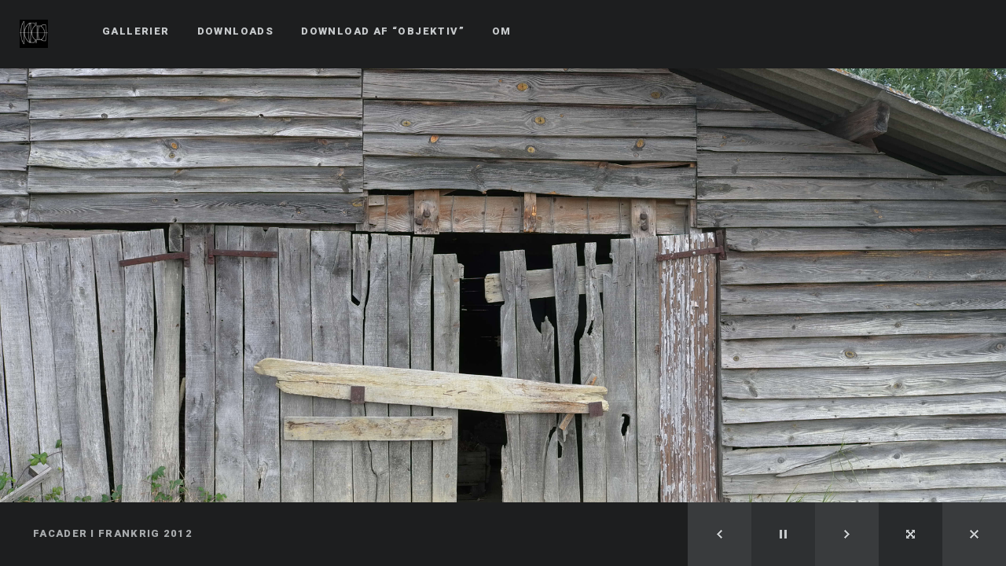

--- FILE ---
content_type: text/javascript
request_url: http://fotografica.jesperbruus.dk/wp-content/themes/soho/js/fs_gallery.js?ver=6.8.3
body_size: 3275
content:
var fs_body = jQuery('body'),
    set_video_cover = '';
jQuery.fn.fs_gallery = function (fs_options) {
    if (fs_options.slides.length > 1) {
        var fs_interval = setInterval('nextSlide()', fs_options.slide_time);
    }
    if (fs_options.thmb_state == 'off') {
        set_state = "fs_hide";
    } else {
        set_state = "";
    }
	if (fs_options.video_cover == '1') {
		set_video_cover = "video_cover";
		set_video_controls = '0';
	} else {
		set_video_cover = "video_fit";
		set_video_controls = '1';
	}
    if (fs_options.autoplay == 0) {
        playpause = "fs_play";
        clearInterval(fs_interval);
    } else {
        playpause = "fs_pause";
    }
    fs_body.append('<div class="fs_gallery_overlay"></div><div class="fs_gallery_wrapper"><ul class="' + fs_options.fit + ' fs_gallery_container ' + fs_options.fx + ' ' + set_video_cover + '"/></div>');
    fs_container = jQuery('.fs_gallery_container');
    if (fs_options.slides.length > 1) {
        jQuery('.fs_controls_append').prepend('<a href="javascript:void(0)" class="fs_slider_prev"/><a href="javascript:void(0)" id="fs_play-pause" class="'+playpause+'"></a><a href="javascript:void(0)" class="fs_slider_next"/>');
    }
    fs_body.append('<div class="fs_thmb_viewport ' + set_state + '"><div class="thmb-left"></div><div class="thmb-right"></div><div class="fs_thmb_wrapper"><ul class="fs_thmb_list" style="width:' + fs_options.slides.length * 80 + 'px"></ul</div></div>');
    fs_thmb = jQuery('.fs_thmb_list');
    if (fs_options.autoplay == 0) {
        fs_thmb.addClass('paused');
    }
    fs_thmb_viewport = jQuery('.fs_thmb_viewport');
    $fs_title = jQuery('.fs_title');
    $fs_descr = jQuery('.fs_descr');

    thisSlide = 0;
    while (thisSlide <= fs_options.slides.length - 1) {
        if (fs_options.slides[thisSlide].type == "image") {
            fs_container.append('<li class="fs_slide slide' + thisSlide + '" data-count="' + thisSlide + '" data-src="' + fs_options.slides[thisSlide].image + '" data-type="' + fs_options.slides[thisSlide].type + '"></li>');
        } else if (fs_options.slides[thisSlide].type == "youtube") {
            fs_container.append('<li class="fs_slide yt_slide video_slide slide' + thisSlide + '" data-count="' + thisSlide + '" data-bg="' + fs_options.slides[thisSlide].thmb + '" data-src="' + fs_options.slides[thisSlide].src + '" data-type="' + fs_options.slides[thisSlide].type + '"></li>');
        } else {
            fs_container.append('<li class="fs_slide video_slide slide' + thisSlide + '" data-id="player' + fs_options.slides[thisSlide].uniqid + '" data-count="' + thisSlide + '" data-bg="' + fs_options.slides[thisSlide].thmb + '" data-src="' + fs_options.slides[thisSlide].src + '" data-type="' + fs_options.slides[thisSlide].type + '"></li>');
        }

        if (fs_options.slides[thisSlide].type == "image") {
            fs_thmb.append('<li class="fs_slide_thmb slide' + thisSlide + '" data-count="' + thisSlide + '"></div></li>');
        } else if (fs_options.slides[thisSlide].type == "youtube") {
            fs_thmb.append('<li class="fs_slide_thmb video_thmb yt_thmb slide' + thisSlide + '" data-count="' + thisSlide + '"><div class="fs_thmb_fadder"></div></li>');
        } else {
            fs_thmb.append('<li class="fs_slide_thmb video_thmb slide' + thisSlide + '" data-count="' + thisSlide + '"><div class="fs_thmb_fadder"></div></li>');
        }
        thisSlide++;
    }
    jQuery('li.slide0').addClass('current-slide');

    firstObj = fs_container.find('li.slide0');
    fNextObj = fs_container.find('li.slide1');
    var gallery_fixer = 0;

	if (jQuery('.gallery_post_controls').size() > 0) {
        gallery_fixer = jQuery('.gallery_post_controls').find('a').size()*65 + parseInt(jQuery('.gallery_post_controls').css('right'));
    }

    if (firstObj.attr('data-type') == 'image') {
        firstObj.attr('style', 'background:url(' + fs_container.find('li.slide0').attr('data-src') + ') no-repeat;');
    } else if (firstObj.attr('data-type') == 'youtube') {
        firstObj.attr('style', 'background:url(' + fs_options.slides[0].thmb + ') no-repeat;');
        firstObj.append('<iframe width="100%" height="100%" src="https://www.youtube.com/embed/' + fs_options.slides[0].src + '?controls='+ set_video_controls +'&autoplay=1&showinfo=0&modestbranding=1&wmode=opaque&rel=0&hd=1&disablekb=1" frameborder="0" allowfullscreen></iframe>');
		clearInterval(fs_interval);
    } else {
        firstObj.attr('style', 'background:url(' + fs_options.slides[0].thmb + ') no-repeat;');
        firstObj.append('<iframe src="https://player.vimeo.com/video/' + fs_options.slides[0].src + '?autoplay=1&loop=0&api=1&player_id=player' + fs_options.slides[0].uniqid + '" width="100%" height="100%" frameborder="0" webkitAllowFullScreen mozallowfullscreen allowFullScreen></iframe>');
		clearInterval(fs_interval);
    }
    if (fs_options.slides.length > 1) {
        if (fNextObj.attr('data-type') == 'image') {
            fNextObj.attr('style', 'background:url(' + fs_container.find('li.slide1').attr('data-src') + ') no-repeat;');
        } else if (fNextObj.attr('data-type') == 'youtube') {
            fNextObj.attr('style', 'background:url(' + fs_options.slides[1].thmb + ') no-repeat;');
        } else {
            fNextObj.attr('style', 'background:url(' + fs_options.slides[1].thmb + ') no-repeat;');
        }
    }
	if (set_video_cover == "video_cover") {
		if (jQuery(window).width() > 1024) {
			if (jQuery('iframe').size() > 0) {
				if (((window_h + 150) / 9) * 16 > window_w) {
					jQuery('iframe').height(window_h + 150).width(((window_h + 150) / 9) * 16);
					jQuery('iframe').css({
						'margin-left': (-1 * jQuery('iframe').width() / 2) + 'px',
						'top': "-75px",
						'margin-top': '0px'
					});
				} else {
					jQuery('iframe').width(window_w).height(((window_w) / 16) * 9);
					jQuery('iframe').css({
						'margin-left': (-1 * jQuery('iframe').width() / 2) + 'px',
						'margin-top': (-1 * jQuery('iframe').height() / 2) + 'px',
						'top': '50%'
					});
				}
			}
		} else {
			jQuery('iframe').height(window_h - jQuery('.fs_controls').height() - header.height()).width(window_w).css({
				'top': header.height()+'px',
				'margin-left' : '0px',
				'left' : '0',
				'margin-top': '0px'
			});
		}
	}

    $fs_title.html(fs_options.slides[0].title).css('color', fs_options.slides[0].titleColor);
    $fs_descr.html(fs_options.slides[0].description).css('color', fs_options.slides[0].descriptionColor);

    if (jQuery('.gallery_post_controls').size() > 0) {
        fs_thmb_viewport.width(window_w - parseInt(fs_thmb_viewport.css('left')) - gallery_fixer);
    } else {
        fs_thmb_viewport.width(window_w - parseInt(fs_thmb_viewport.css('left')));
    }

    if (fs_options.slides.length > 1) {

        jQuery('.fs_slide_thmb').click(function () {
            goToSlide(parseInt(jQuery(this).attr('data-count')));
        });
        jQuery('.fs_slider_prev').click(function () {
            prevSlide();
        });
        jQuery('.fs_slider_next').click(function () {
            nextSlide();
        });

        jQuery(document.documentElement).keyup(function (event) {
            if ((event.keyCode == 37) || (event.keyCode == 40)) {
                prevSlide();
            } else if ((event.keyCode == 39) || (event.keyCode == 38)) {
                nextSlide();
            }
        });

		jQuery('.fs_slide').on("swipeleft",function(){
			nextSlide();
		});
		jQuery('.fs_slide').on("swiperight",function(){
			prevSlide();
		});

        jQuery('#fs_play-pause').click(function () {
            if (jQuery(this).hasClass('fs_pause')) {
                fs_thmb.addClass('paused');
                jQuery(this).removeClass('fs_pause').addClass('fs_play');
                clearInterval(fs_interval);
            } else {
                fs_thmb.removeClass('paused');
                jQuery(this).removeClass('fs_play').addClass('fs_pause');
                fs_interval = setInterval('nextSlide()', fs_options.slide_time);
            }
        });
    }
	setGalleryContainer(jQuery('.fs_gallery_container'));

    /* N E X T   S L I D E */
    nextSlide = function () {
        clearInterval(fs_interval);
        thisSlide = parseInt(fs_container.find('.current-slide').attr('data-count'));
        fs_container.find('.slide' + thisSlide).find('iframe').remove();
        thisSlide++;
        cleanSlide = thisSlide - 2;
        nxtSlide = thisSlide + 1;
        if (thisSlide == fs_container.find('li').size()) {
            thisSlide = 0;
            cleanSlide = fs_container.find('li').size() - 3;
            nxtSlide = thisSlide + 1;
        }
        if (thisSlide == 1) {
            cleanSlide = fs_container.find('li').size() - 2;
        }
        $fs_title.fadeOut(300);
        $fs_descr.fadeOut(300, function () {
            $fs_title.html(fs_options.slides[thisSlide].title).css('color', fs_options.slides[thisSlide].titleColor);
            $fs_descr.html(fs_options.slides[thisSlide].description).css('color', fs_options.slides[thisSlide].descriptionColor);
            $fs_title.fadeIn(300);
            $fs_descr.fadeIn(300);
        });

        currentObj = fs_container.find('.slide' + thisSlide);
        nextObj = fs_container.find('.slide' + nxtSlide);

        fs_container.find('.slide' + cleanSlide).attr('style', '');
        if (currentObj.attr('data-type') == 'image') {
            currentObj.attr('style', 'background:url(' + currentObj.attr('data-src') + ') no-repeat;');
        } else if (currentObj.attr('data-type') == 'youtube') {
            currentObj.attr('style', 'background:url(' + currentObj.attr('data-bg') + ') no-repeat;');
			currentObj.append('<iframe width="100%" height="100%" src="https://www.youtube.com/embed/' + currentObj.attr('data-src') + '?controls='+ set_video_controls +'&autoplay=1&showinfo=0&modestbranding=1&wmode=opaque&rel=0&hd=1&disablekb=1" frameborder="0" allowfullscreen></iframe>');
        } else {
            currentObj.attr('style', 'background:url(' + currentObj.attr('data-bg') + ') no-repeat;');
            currentObj.append(jQuery('<iframe width="100%" height="100%" src="https://player.vimeo.com/video/' + currentObj.attr('data-src') + '?api=1&amp;title=0&amp;byline=0&amp;portrait=0&autoplay=1&loop=0&controls='+ set_video_controls +'&player_id=' + currentObj.attr('data-id') + '" frameborder="0" webkitAllowFullScreen allowFullScreen></iframe>').attr('id', currentObj.attr('data-id')));
        }

        if (nextObj.attr('data-type') == 'image') {
            nextObj.attr('style', 'background:url(' + nextObj.attr('data-src') + ') no-repeat;');
        } else if (nextObj.attr('data-type') == 'youtube') {
            nextObj.attr('style', 'background:url(' + nextObj.attr('data-bg') + ') no-repeat;');
        } else {
            nextObj.attr('style', 'background:url(' + nextObj.attr('data-bg') + ') no-repeat;');
        }
        jQuery('.current-slide').removeClass('current-slide');
        jQuery('.slide' + thisSlide).addClass('current-slide');

       	if (set_video_cover == "video_cover") {
			if (jQuery(window).width() > 1024) {
				if (jQuery('iframe').size() > 0) {
					if (((window_h + 150) / 9) * 16 > window_w) {
						jQuery('iframe').height(window_h + 150).width(((window_h + 150) / 9) * 16);
						jQuery('iframe').css({
							'margin-left': (-1 * jQuery('iframe').width() / 2) + 'px',
							'top': "-75px",
							'margin-top': '0px'
						});
					} else {
						jQuery('iframe').width(window_w).height(((window_w) / 16) * 9);
						jQuery('iframe').css({
							'margin-left': (-1 * jQuery('iframe').width() / 2) + 'px',
							'margin-top': (-1 * jQuery('iframe').height() / 2) + 'px',
							'top': '50%'
						});
					}
				}
			} else if (jQuery(window).width() < 760) {
				jQuery('iframe').height(window_h - jQuery('.fs_controls').height() - header.height()).width(window_w).css({
					'top': header.height()+'px',
					'margin-left': -1 * window_w / 2,
					'margin-top': '0px'
				});
			}
		}

        if (!fs_thmb.hasClass('paused') && currentObj.attr('data-type') == 'image') {
            fs_interval = setInterval('nextSlide()', fs_options.slide_time);
        }
    }

    /* P R E V I O U S   S L I D E */
    prevSlide = function () {
        clearInterval(fs_interval);
        thisSlide = parseInt(fs_container.find('.current-slide').attr('data-count'));
        fs_container.find('.slide' + thisSlide).find('iframe').remove();
        thisSlide--;
        nxtSlide = thisSlide - 1;
        cleanSlide = thisSlide + 2;
        if (thisSlide < 0) {
            thisSlide = fs_container.find('li').size() - 1;
            cleanSlide = 1;
        }
        if (thisSlide == fs_container.find('li').size() - 2) {
            cleanSlide = 0;
        }
        $fs_title.fadeOut(300);
        $fs_descr.fadeOut(300, function () {
            $fs_title.html(fs_options.slides[thisSlide].title).css('color', fs_options.slides[thisSlide].titleColor);
            $fs_descr.html(fs_options.slides[thisSlide].description).css('color', fs_options.slides[thisSlide].descriptionColor);
            $fs_title.fadeIn(300);
            $fs_descr.fadeIn(300);
        });

        currentObj = fs_container.find('.slide' + thisSlide);
        nextObj = fs_container.find('.slide' + nxtSlide);

        fs_container.find('.slide' + cleanSlide).attr('style', '');
        if (currentObj.attr('data-type') == 'image') {
            currentObj.attr('style', 'background:url(' + currentObj.attr('data-src') + ') no-repeat;');
        } else if (currentObj.attr('data-type') == 'youtube') {
            currentObj.attr('style', 'background:url(' + nextObj.attr('data-bg') + ') no-repeat;');
			currentObj.append('<iframe width="100%" height="100%" src="https://www.youtube.com/embed/' + currentObj.attr('data-src') + '?controls='+ set_video_controls +'&autoplay=1&showinfo=0&modestbranding=1&wmode=opaque&rel=0&hd=1&disablekb=1" frameborder="0" allowfullscreen></iframe>');
        } else {
            currentObj.attr('style', 'background:url(' + currentObj.attr('data-bg') + ') no-repeat;');
            currentObj.append(jQuery('<iframe width="100%" height="100%" src="https://player.vimeo.com/video/' + currentObj.attr('data-src') + '?api=1&amp;title=0&amp;byline=0&amp;portrait=0&autoplay=1&loop=0&controls='+ set_video_controls +'&player_id=' + currentObj.attr('data-id') + '" frameborder="0" webkitAllowFullScreen allowFullScreen></iframe>').attr('id', currentObj.attr('data-id')));
        }

        if (nextObj.attr('data-type') == 'image') {
            nextObj.attr('style', 'background:url(' + nextObj.attr('data-src') + ') no-repeat;');
        } else if (nextObj.attr('data-type') == 'youtube') {
            nextObj.attr('style', 'background:url(' + nextObj.attr('data-bg') + ') no-repeat;');
        } else {
            nextObj.attr('style', 'background:url(' + nextObj.attr('data-bg') + ') no-repeat;');
        }
        jQuery('.current-slide').removeClass('current-slide');
        jQuery('.slide' + thisSlide).addClass('current-slide');

       	if (set_video_cover == "video_cover") {
			if (jQuery(window).width() > 1024) {
				if (jQuery('iframe').size() > 0) {
					if (((window_h + 150) / 9) * 16 > window_w) {
						jQuery('iframe').height(window_h + 150).width(((window_h + 150) / 9) * 16);
						jQuery('iframe').css({
							'margin-left': (-1 * jQuery('iframe').width() / 2) + 'px',
							'top': "-75px",
							'margin-top': '0px'
						});
					} else {
						jQuery('iframe').width(window_w).height(((window_w) / 16) * 9);
						jQuery('iframe').css({
							'margin-left': (-1 * jQuery('iframe').width() / 2) + 'px',
							'margin-top': (-1 * jQuery('iframe').height() / 2) + 'px',
							'top': '50%'
						});
					}
				}
			} else {
				jQuery('iframe').height(window_h - jQuery('.fs_controls').height() - header.height()).width(window_w).css({
					'top': header.height()+'px',
					'margin-left' : '0px',
					'left' : '0px',
					'margin-top': '0px'
				});
			}
		}

        jQuery('.current-slide').removeClass('current-slide');
        jQuery('.slide' + thisSlide).addClass('current-slide');

        if (!fs_thmb.hasClass('paused') && currentObj.attr('data-type') == 'image') {
            fs_interval = setInterval('nextSlide()', fs_options.slide_time);
        }
        /*if (fs_thmb.find('.fs_slide_thmb.current-slide').offset().left > jQuery(window).width() - fs_thmb.find('.fs_slide_thmb.current-slide').width()) {
            if (parseInt(fs_thmb.css('left')) < fs_thmb.find('.fs_slide_thmb.current-slide').width()) {
                fs_thmb.css('left', -1 * fs_thmb.find('.fs_slide_thmb.current-slide').offset().left + jQuery(window).width() - fs_thmb.find('.fs_slide_thmb.current-slide').width());
            } else {
                fs_thmb.css('left', parseInt(fs_thmb.css('left')) - fs_thmb.find('.fs_slide_thmb.current-slide').width());
            }
        } else if (fs_thmb.find('.fs_slide_thmb.current-slide').offset().left < 0) {
            fs_thmb.css('left', parseInt(fs_thmb.css('left')) - fs_thmb.find('.fs_slide_thmb.current-slide').offset().left);
        }*/
    }

    /* S E L E C T   S L I D E */
    goToSlide = function (set_slide) {
        clearInterval(fs_interval);
        oldSlide = parseInt(fs_container.find('.current-slide').attr('data-count'));
        thisSlide = set_slide;

        $fs_title.fadeOut(300);
        $fs_descr.fadeOut(300, function () {
            $fs_title.html(fs_options.slides[thisSlide].title).css('color', fs_options.slides[thisSlide].titleColor);
            $fs_descr.html(fs_options.slides[thisSlide].description).css('color', fs_options.slides[thisSlide].descriptionColor);
            $fs_title.fadeIn(300);
            $fs_descr.fadeIn(300);
        });

        fs_container.find('.fs_slide').attr('style', '');
        fs_container.find('.fs_slide').find('iframe').remove();
        currentObj = fs_container.find('.slide' + thisSlide);
        if (currentObj.attr('data-type') == 'image') {
            currentObj.attr('style', 'background:url(' + currentObj.attr('data-src') + ') no-repeat;');
        } else if (currentObj.attr('data-type') == 'youtube') {
            currentObj.append('<iframe width="100%" height="100%" src="https://www.youtube.com/embed/' + currentObj.attr('data-src') + '?controls='+ set_video_controls +'&autoplay=1&showinfo=0&modestbranding=1&wmode=opaque&rel=0&hd=1&disablekb=1" frameborder="0" allowfullscreen></iframe>');
        } else {
            currentObj.attr('style', 'background:url(' + currentObj.attr('data-bg') + ') no-repeat;');
            currentObj.append(jQuery('<iframe width="100%" height="100%" src="https://player.vimeo.com/video/' + currentObj.attr('data-src') + '?api=1&amp;title=0&amp;byline=0&amp;portrait=0&autoplay=1&loop=0&controls='+ set_video_controls +'&player_id=' + currentObj.attr('data-id') + '" frameborder="0" webkitAllowFullScreen allowFullScreen></iframe>').attr('id', currentObj.attr('data-id')));
        }

        jQuery('.current-slide').removeClass('current-slide');
        jQuery('.slide' + thisSlide).addClass('current-slide');

        if (!fs_thmb.hasClass('paused') && currentObj.attr('data-type') == 'image') {
            fs_interval = setInterval('nextSlide()', fs_options.slide_time);
        }
        /*if (fs_thmb.find('.fs_slide_thmb.current-slide').offset().left > jQuery(window).width() - fs_thmb.find('.fs_slide_thmb.current-slide').width()) {
            fs_thmb.css('left', parseInt(fs_thmb.css('left')) - fs_thmb.find('.fs_slide_thmb.current-slide').width());
        } else if (fs_thmb.find('.fs_slide_thmb.current-slide').offset().left < 0) {
            fs_thmb.css('left', parseInt(fs_thmb.css('left')) - fs_thmb.find('.fs_slide_thmb.current-slide').offset().left);
        }*/

        /*SETUP VIDEO*/
       	if (set_video_cover == "video_cover") {
			if (jQuery(window).width() > 1024) {
				if (jQuery('iframe').size() > 0) {
					if (((window_h + 150) / 9) * 16 > window_w) {
						jQuery('iframe').height(window_h + 150).width(((window_h + 150) / 9) * 16);
						jQuery('iframe').css({
							'margin-left': (-1 * jQuery('iframe').width() / 2) + 'px',
							'top': "-75px",
							'margin-top': '0px'
						});
					} else {
						jQuery('iframe').width(window_w).height(((window_w) / 16) * 9);
						jQuery('iframe').css({
							'margin-left': (-1 * jQuery('iframe').width() / 2) + 'px',
							'margin-top': (-1 * jQuery('iframe').height() / 2) + 'px',
							'top': '50%'
						});
					}
				}
			} else {
				jQuery('iframe').height(window_h - jQuery('.fs_controls').height() - header.height()).width(window_w).css({
					'top': header.height()+'px',
					'margin-left' : '0px',
					'left' : '0px',
					'margin-top': '0px'
				});
			}
		}
    }
}

var max_left = 0,
max_right = jQuery('.fs_thmb_viewport').width() - jQuery('.fs_thmb_list').width(),
step = 80,
intRuned = false;

jQuery(document).ready(function ($) {
	html.addClass('no-thmb-left');
	if (jQuery('.gallery_post_controls').size() > 0) {
		jQuery('.gallery_post_controls').width(jQuery('.gallery_post_controls').find('a').size()*65);
	}
    var fs_thmb_list = jQuery('.fs_thmb_list');
    fs_thmb_list.mousedown(function () {
        fs_thmb_list.addClass('clicked');
    });
    fs_thmb_list.mouseup(function () {
        fs_thmb_list.removeClass('clicked');
    });

	setw = Math.floor((window_w - (jQuery('.gallery_post_controls').find('a').size()*65) - parseInt(jQuery('.fs_thmb_viewport').css('left'))- parseInt(jQuery('.gallery_post_controls').css('right')))/80)*80;
	jQuery('.fs_thmb_viewport').width(setw);

	if (window_w > 1200) {
		jQuery('.thmb-left').hover(function(e){
			intRuned = true;
			scrollThmbs = setInterval('scrollThmb("right")', 350);
		}, function(e) {
			if (intRuned == true) {
				clearInterval(scrollThmbs);
				intRuned = false;
			}
		});
		jQuery('.thmb-right').hover(function(e){
			intRuned = true;
			scrollThmbs = setInterval('scrollThmb("left")', 350);
		}, function(e) {
			if (intRuned == true) {
				clearInterval(scrollThmbs);
				intRuned = false;
			}
		});
	} else {
		jQuery('.thmb-left').click(function(){
			scrollThmb("right");
		});
		jQuery('.thmb-right').click(function(){
			scrollThmb("left");
		});
	}
	if (window_w < 760) {
		jQuery('.fs_title_wrapper').css('top', header.height());
	}
	setGalleryContainer(jQuery('.fs_gallery_container'));
});

jQuery(document).on("click", ".close_controls", function () {
	show_hide_controls();
});

function show_hide_controls() {
	if (html.hasClass('hide_controls')) {
		html.removeClass('hide_controls');
		if (jQuery('#wpadminbar').size() > 0) {
			setHeight = myWindow.height() - header.height() - jQuery('#wpadminbar').height() - jQuery('.fs_controls').height();
			jQuery('.fs_gallery_container').height(setHeight).css('top', header.height() + jQuery('#wpadminbar').height() +'px');
		} else {
			setHeight = myWindow.height() - header.height() - jQuery('.fs_controls').height();
			jQuery('.fs_gallery_container').height(setHeight).css('top', header.height()+'px');
		}

	} else {
		html.addClass('hide_controls');
		setHeight = myWindow.height();
		jQuery('.fs_gallery_container').height(setHeight).css('top', '0px');
	}
}

jQuery(window).on("resize", function () {
	setw = Math.floor((window_w - (jQuery('.gallery_post_controls').find('a').size()*65) - parseInt(jQuery('.fs_thmb_viewport').css('left'))- parseInt(jQuery('.gallery_post_controls').css('right')))/80)*80;
	jQuery('.fs_thmb_viewport').width(setw);
   	if (set_video_cover == "video_cover") {
		if (jQuery(window).width() > 1024) {
			if (jQuery('iframe').size() > 0) {
				if (((window_h + 150) / 9) * 16 > window_w) {
					jQuery('iframe').height(window_h + 150).width(((window_h + 150) / 9) * 16);
					jQuery('iframe').css({
						'margin-left': (-1 * jQuery('iframe').width() / 2) + 'px',
						'top': "-75px",
						'margin-top': '0px'
					});
				} else {
					jQuery('iframe').width(window_w).height(((window_w) / 16) * 9);
					jQuery('iframe').css({
						'margin-left': (-1 * jQuery('iframe').width() / 2) + 'px',
						'margin-top': (-1 * jQuery('iframe').height() / 2) + 'px',
						'top': '50%'
					});
				}
			}
		} else {
			jQuery('iframe').height(window_h - jQuery('.fs_controls').height() - header.height()).width(window_w).css({
				'top': header.height()+'px',
				'margin-left' : '0px',
				'left' : '0px',
				'margin-top': '0px'
			});
		}
	}
	setGalleryContainer(jQuery('.fs_gallery_container'));
});

jQuery(window).on("load", function () {
    setGalleryContainer(jQuery('.fs_gallery_container'));
});

function setGalleryContainer(contClass) {
	if (!html.hasClass('hide_controls')) {
		if (jQuery('#wpadminbar').size() > 0) {
			setHeight = myWindow.height() - header.height() - jQuery('#wpadminbar').height() - jQuery('.fs_controls').height();
			contClass.height(setHeight).css('top', header.height() + jQuery('#wpadminbar').height() + 'px');
		} else {
			setHeight = myWindow.height() - header.height() - jQuery('.fs_controls').height();
			contClass.height(setHeight).css('top', header.height() + 'px');
		}
	} else {
		setHeight = myWindow.height();
		jQuery('.fs_gallery_container').height(setHeight).css('top', '0px');
	}
}
